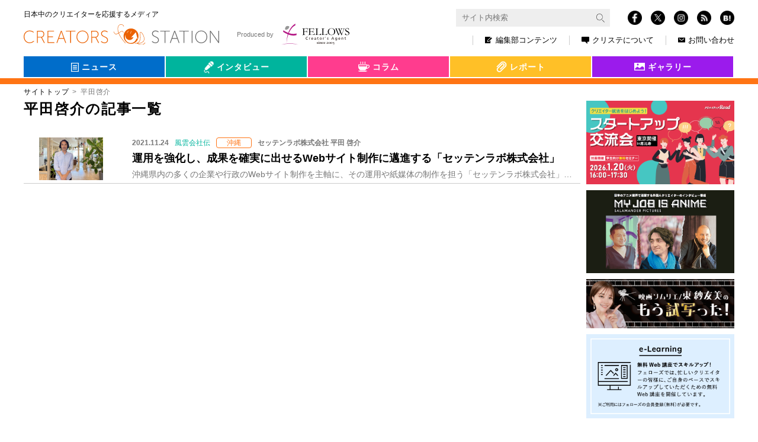

--- FILE ---
content_type: text/html; charset=UTF-8
request_url: https://www.creators-station.jp/tag/%E5%B9%B3%E7%94%B0%E5%95%93%E4%BB%8B
body_size: 29544
content:
<!DOCTYPE html>
<html lang="ja">
  <head>
    <meta charset="utf-8">
    <meta http-equiv="X-UA-Compatible" content="IE=Edge">
    <meta name="viewport" content="width=device-width, initial-scale=1">
    <meta name="format-detection" content="telephone=no">
<!-- clarity -->
<script type="text/javascript">
(function(c,l,a,r,i,t,y){
    c[a]=c[a]||function(){(c[a].q=c[a].q||[]).push(arguments)};
    t=l.createElement(r);t.async=1;t.src="https://www.clarity.ms/tag/"+i;
    y=l.getElementsByTagName(r)[0];y.parentNode.insertBefore(t,y);
})(window, document, "clarity", "script", "qpjca8iw31");
</script>
<!-- clarity -->
    <title>平田啓介 | クリエイターズステーション</title>
    <meta property="og:type" content="website">
    <meta property="og:title" content="平田啓介 | クリエイターズステーション">
    <meta property="og:site_name" content="平田啓介 | クリエイターズステーション">
    <meta property="og:url" content="https://www.creators-station.jp/interview/legends/144933">
    <meta property="og:image" content="https://www.creators-station.jp/wp-content/images/2021/11/mv_sl.jpg">
    <meta name="twitter:image" content="https://www.creators-station.jp/wp-content/images/2021/11/mv_sl.jpg">
    <meta name="twitter:card" content="summary_large_image">
    <meta property="fb:app_id" content="148257718639263">
    <meta name="apple-mobile-web-app-title" content="運用を強化し、成果を確実に出せるWebサイト制作に邁進する「セッテンラボ株式会社」 | クリステ">
    <link rel="shortcut icon" href="https://www.creators-station.jp/wp-content/themes/creatorsstaion_v2//favicon.ico" type="image/vnd.microsoft.ico"/>
<link rel='dns-prefetch' href='//s.w.org' />
    <link rel="alternate" type="application/rss+xml" title="クリエイターズステーション &raquo; 平田啓介 タグのフィード" href="https://www.creators-station.jp/tag/%e5%b9%b3%e7%94%b0%e5%95%93%e4%bb%8b/feed" />
    <link rel='stylesheet' id='contact-form-7-css'  href='https://www.creators-station.jp/wp-content/plugins/contact-form-7/includes/css/styles.css?ver=4.6.1' type='text/css' media='all' />
    <link rel='stylesheet' id='contact-form-7-confirm-css'  href='https://www.creators-station.jp/wp-content/plugins/contact-form-7-add-confirm/includes/css/styles.css?ver=5.1' type='text/css' media='all' />
    <link rel='stylesheet' id='cs-common-css'  href='https://www.creators-station.jp/wp-content/themes/creatorsstaion_v2/assets/css/common.css?ver=4.7.2' type='text/css' media='all' />
    <link rel='stylesheet' id='cs-additional-css'  href='https://www.creators-station.jp/wp-content/themes/creatorsstaion_v2/assets/css/style.css?ver=20260120021604' type='text/css' media='all' />
    <script type='text/javascript' src='https://www.creators-station.jp/wp-includes/js/jquery/jquery.js?ver=1.12.4'></script>
    <script type='text/javascript' src='https://www.creators-station.jp/wp-includes/js/jquery/jquery-migrate.min.js?ver=1.4.1'></script>
    <script type='text/javascript' src='https://www.creators-station.jp/wp-content/plugins/google-analyticator/external-tracking.min.js?ver=6.5.2'></script>
    <link rel='https://api.w.org/' href='https://www.creators-station.jp/wp-json/' />
    <link rel="EditURI" type="application/rsd+xml" title="RSD" href="https://www.creators-station.jp/xmlrpc.php?rsd" />
    <!-- Google Analytics Tracking by Google Analyticator 6.5.2: http://www.videousermanuals.com/google-analyticator/ -->
    <script type="text/javascript">
        var analyticsFileTypes = [''];
        var analyticsSnippet = 'disabled';
        var analyticsEventTracking = 'enabled';
    </script>
    <script type="text/javascript">
    	(function(i,s,o,g,r,a,m){i['GoogleAnalyticsObject']=r;i[r]=i[r]||function(){
    	(i[r].q=i[r].q||[]).push(arguments)},i[r].l=1*new Date();a=s.createElement(o),
    	m=s.getElementsByTagName(o)[0];a.async=1;a.src=g;m.parentNode.insertBefore(a,m)
    	})(window,document,'script','//www.google-analytics.com/analytics.js','ga');
    	ga('create', 'UA-36265071-2', 'auto');
     
    	ga('send', 'pageview');
    </script>
    <!-- Google Tag Manager -->
        <script>(function(w,d,s,l,i){w[l]=w[l]||[];w[l].push({'gtm.start':
        new Date().getTime(),event:'gtm.js'});var f=d.getElementsByTagName(s)[0],
        j=d.createElement(s),dl=l!='dataLayer'?'&l='+l:'';j.async=true;j.src=
        'https://www.googletagmanager.com/gtm.js?id='+i+dl;f.parentNode.insertBefore(j,f);
        })(window,document,'script','dataLayer','GTM-56P9JPQ');</script>
    <!-- End Google Tag Manager -->
  </head>
  <body>
    <!-- Google Tag Manager (noscript) -->
    <noscript><iframe src="https://www.googletagmanager.com/ns.html?id=GTM-56P9JPQ"
    height="0" width="0" style="display:none;visibility:hidden"></iframe></noscript>
    <!-- End Google Tag Manager (noscript) -->
    <div id="fb-root"></div>
    <script>(function(d, s, id) {
      var js, fjs = d.getElementsByTagName(s)[0];
      if (d.getElementById(id)) return;
      js = d.createElement(s); js.id = id;
      js.src = "//connect.facebook.net/ja_JP/sdk.js#xfbml=1&version=v2.8";
      fjs.parentNode.insertBefore(js, fjs);
    }(document, 'script', 'facebook-jssdk'));</script>
    <div id="fb-root"></div>
    <script async defer crossorigin="anonymous" src="https://connect.facebook.net/ja_JP/sdk.js#xfbml=1&version=v7.0" nonce="GbxO0CcN"></script>
    <div class="st-wrap">
      <header class="st-Header">
        <div class="st-Header_In st-Header_In-header"><a class="st-Site_Name st-Site_Name-header" href="/">
            <div class="st-Site_Name_Sub st-Site_Name_Sub-header">日本中のクリエイターを応援するメディア</div>
            <h1 class="st-Site_Name_Main st-Site_Name_Main-header"><img class="st-Site_Img st-Site_Img-header" src="https://www.creators-station.jp/wp-content/themes/creatorsstaion_v2/assets/img/common/logo_site.svg"></h1></a>
          <button class="st-Loupe" type="button" data-controls="[&quot;st-Search&quot;]" data-active="false"></button>
          <button class="st-Burger" type="button" data-controls="[&quot;st-Sns-header&quot;, &quot;st-Nav-header&quot;]" data-active="false">
            <div class="st-Burger_In"><span class="st-Burger_Iine1"></span><span class="st-Burger_Iine2"></span><span class="st-Burger_Iine3"></span></div>
          </button>
          <div class="st-Header_Menu" tabindex="-1">
            <div class="st-Search" data-hidden="true">
              <form class="st-Search_In" action="https://www.creators-station.jp/search">
                <input type="hidden" name="cx" value="017849649329897222190:dvi18-pizz4">
                <input type="hidden" name="ie" value="UTF-8">
                <input class="searchTextBox st-Search_Input" type="text" name="q" size="31" placeholder="サイト内検索">
                <button class="st-Search_Btn st-Search_Submit" type="submit" name="sa" value=""><img class="st-Search_Img" src="https://www.creators-station.jp/wp-content/themes/creatorsstaion_v2/assets/img/common/transparent.png" alt="" data-src-768="https://www.creators-station.jp/wp-content/themes/creatorsstaion_v2/assets/img/common/icn_loupe-w.png" data-src-exception="https://www.creators-station.jp/wp-content/themes/creatorsstaion_v2/assets/img/common/icn_loupe-w.png" data-src-1024="https://www.creators-station.jp/wp-content/themes/creatorsstaion_v2/assets/img/common/icn_loupe-b.png">
                </button>
              </form>
            </div>
            <div class="st-Sns st-Sns-header" data-hidden="true"><a class="st-Sns_Item st-Sns_Item-facebook" href="https://www.facebook.com/creators.station/" target="_blank"><img class="st-Sns_Img" src="https://www.creators-station.jp/wp-content/themes/creatorsstaion_v2/assets/img/common/icn_fb.png"></a><a class="st-Sns_Item st-Sns_Item-twitter" href="https://twitter.com/Creators_st" target="_blank"><img class="st-Sns_Img" src="https://www.creators-station.jp/wp-content/themes/creatorsstaion_v2/assets/img/common/logo-white.png"></a><a class="st-Sns_Item st-Sns_Item-instagram" href="https://www.instagram.com/creators_station/" target="_blank"><img class="st-Sns_Img" src="https://www.creators-station.jp/wp-content/themes/creatorsstaion_v2/assets/img/common/icn_insta.png"></a><a class="st-Sns_Item st-Sns_Item-rss" href="https://www.creators-station.jp/feed" target="_blank"><img class="st-Sns_Img" src="https://www.creators-station.jp/wp-content/themes/creatorsstaion_v2/assets/img/common/icn_rss.png"></a><a class="st-Sns_Item st-Sns_Item-hatena hatena-bookmark-button" href="http://b.hatena.ne.jp/add?url=https://www.creators-station.jp/tag/%E5%B9%B3%E7%94%B0%E5%95%93%E4%BB%8B" target="_blank"><img class="st-Sns_Img" src="https://www.creators-station.jp/wp-content/themes/creatorsstaion_v2/assets/img/common/icn_hatena.png"></a></div>
            <nav class="st-Nav st-Nav-header" data-hidden="true">
              <div class="st-Nav_In st-Nav_In-header">
                <div class="st-Nav_Item st-Nav_Item-header st-Nav_Item-pc"><a class="st-Nav_Link st-Nav_Link-header" href="/editorial-department-contents"><img class="st-Nav_Ico st-Nav_Ico-editor" src="https://www.creators-station.jp/wp-content/themes/creatorsstaion_v2/assets/img/common/icn_nav_editor.png">編集部コンテンツ<span class="st-Nav_Triangle"></span></a></div>
                <div class="st-Nav_Item st-Nav_Item-header st-Nav_Item-sp"><a class="st-Nav_Link st-Nav_Link-header" href="/category/interview">インタビュー<span class="st-Nav_Triangle"></span></a></div>
                <div class="st-Nav_Item st-Nav_Item-header st-Nav_Item-sp"><a class="st-Nav_Link st-Nav_Link-header" href="/category/column">コラム<span class="st-Nav_Triangle"></span></a></div>
                <div class="st-Nav_Item st-Nav_Item-header st-Nav_Item-sp"><a class="st-Nav_Link st-Nav_Link-header" href="/category/report">レポート<span class="st-Nav_Triangle"></span></a></div>
                <div class="st-Nav_Item st-Nav_Item-sp"><a class="st-Nav_Link" href="/gallery">クリエイターズギャラリー<span class="st-Nav_Triangle"></span></a></div>
                <div class="st-Nav_Bnr">
                  <div class="st-Nav_Item st-Nav_Item-bnr1x"><a class="st-Nav_Link st-Nav_Link-header st-Nav_Link-bnr1x" href="/apply-news-release"><span class="st-Nav_Label st-Nav_Label-news">ニュース</span><span class="st-Nav_Label st-Nav_Label-arrow">掲載申し込み</span></a></div>
                  <div class="st-Nav_Item st-Nav_Item-bnr1x"><a class="st-Nav_Link st-Nav_Link-header st-Nav_Link-bnr1x" href="/gallery-registration"><span class="st-Nav_Label st-Nav_Label-gallery">クリエイターズ<br>ギャラリー</span><span class="st-Nav_Label st-Nav_Label-arrow">掲載申し込み</span></a></div>
                  <div class="st-Nav_Item st-Nav_Item-bnr2x"><a class="st-Nav_Link st-Nav_Link-header st-Nav_Link-bnr2x" href="/member"><span class="st-Nav_Label st-Nav_Label-mail"><img class="st-Nav_Mail" src="https://www.creators-station.jp/wp-content/themes/creatorsstaion_v2/assets/img/common/text_bnr-mail.png"></span><span class="st-Nav_Label">クリステ会員＆メールマガジン。<br>簡単30秒で登録<br>今ならプレゼントがもらえます！</span><span class="st-Nav_Label st-Nav_Label-arrow">登録</span></a></div>
                </div>
                <div class="st-SubNav st-SubNav-header">
                  <div class="st-SubNav_Item st-SubNav_Item-header st-SubNav_Item-sp"><a class="st-SubNav_Link st-SubNav_Link-header" href="/privacy">個人情報保護方針</a></div>
                  <div class="st-SubNav_Item st-SubNav_Item-header"><a class="st-SubNav_Link st-SubNav_Link-header" href="/about"><img class="st-Nav_Ico" src="https://www.creators-station.jp/wp-content/themes/creatorsstaion_v2/assets/img/common/icn_nav_about.png">クリステについて</a></div>
                  <div class="st-SubNav_Item st-SubNav_Item-header st-SubNav_Item-sp"><a class="st-SubNav_Link st-SubNav_Link-header" href="/sitemap">サイトマップ</a></div>
                  <div class="st-SubNav_Item st-SubNav_Item-header"><a class="st-SubNav_Link st-SubNav_Link-header st-SubNav_Link-Last" href="/contact"><img class="st-Nav_Ico st-Nav_Ico-contact" src="https://www.creators-station.jp/wp-content/themes/creatorsstaion_v2/assets/img/common/icn_nav_contact.png">お問い合わせ</a></div>
                </div>
                <div class="st-Produced st-Produced-header"><a class="st-Produced_Link st-Produced_Link-header" href="https://www.fellow-s.co.jp/" target="_blank"><span class="st-Produced_Txt">Produced by</span><img class="st-Produced_Img st-Produced_Img-header" src="https://www.creators-station.jp/wp-content/themes/creatorsstaion_v2/assets/img/common/logo_fellows.svg"></a></div>
              </div>
            </nav>
          </div>
        </div>
      </header>
      <div class="st-Contents">
<section class="st-Section st-Section-hero">
    <div class="hero-Tab">
        <input type="checkbox" name="switch-area-legends" id="switch-area-legends" class="switch-area-legends">
        <div class="hero-Tab_In" role="tablist" data-tab="1">
<div class="hero-Tab_Label">
    <div class="hero-Tab_Select hero-Tab_Select-news" aria-selected="false">
        <a class="hero-Tab_Link hero-Tab_Link-cat" href="/news">
            <img class="hero-Tab_Icon hero-Tab_Icon-news" src="https://www.creators-station.jp/wp-content/themes/creatorsstaion_v2/assets/img/common/icn_hero_news.png" alt="">
            <span class="hero-Tab_Text">ニュース</span>
        </a>
    </div>
    <ul>
                <li class="hero-Tab_Select-news"><a class="hero-Tab_Link" href="/job_category/webmob">WEB・モバイル</a></li>
        <li class="hero-Tab_Select-news"><a class="hero-Tab_Link" href="/job_category/broadcast">映像</a></li>
        <li class="hero-Tab_Select-news"><a class="hero-Tab_Link" href="/job_category/graphic">グラフィック</a></li>
        <li class="hero-Tab_Select-news"><a class="hero-Tab_Link" href="/job_category/game">ゲーム</a></li>
        <li class="hero-Tab_Select-news"><a class="hero-Tab_Link" href="/job_category/animation">アニメ</a></li>
        <li class="hero-Tab_Select-news"><a class="hero-Tab_Link" href="/job_category/spatial">スペース</a></li>
        <li class="hero-Tab_Select-news"><a class="hero-Tab_Link" href="/job_category/product">プロダクト</a></li>
        <li class="hero-Tab_Select-news"><a class="hero-Tab_Link" href="/job_category/live">舞台・ライブ</a></li>
        <li class="hero-Tab_Select-news"><a class="hero-Tab_Link" href="/job_category/other">その他</a></li>
            </ul>
</div>
<div class="hero-Tab_Label">
    <div class="hero-Tab_Select hero-Tab_Select-interview" aria-selected="false">
        <a class="hero-Tab_Link hero-Tab_Link-cat" href="/category/interview">
            <img class="hero-Tab_Icon hero-Tab_Icon-interview" src="https://www.creators-station.jp/wp-content/themes/creatorsstaion_v2/assets/img/common/icn_hero_interview.png" alt="">
            <span class="hero-Tab_Text">インタビュー</span>
        </a>
    </div>
    <ul>
                <li class="hero-Tab_Select-interview"><a class="hero-Tab_Link" href="/category/interview/seehim">会いたい</a></li>
        <li class="hero-Tab_Select-interview"><a class="hero-Tab_Link" href="/category/interview/curiousity">好奇心</a></li>
        <li class="hero-Tab_Select-interview"><a class="hero-Tab_Link" href="/category/interview/lovelocal">地域</a></li>
        <li class="hero-Tab_Select-interview hero-Tab_Select-legends">
            <span class="wrap-hero-Tab_Link-legends">
                <span class="hero-Tab_Select-interview"><a class="hero-Tab_Link hero-Tab_Link-legends-span" href="/category/interview/legends">会社伝</a></span>
                <label class="hero-Tab_Link hero-Tab_Link-legends" for="switch-area-legends"></label>
            </span>
            <ul class="legends-area">
            <li class="hero-Tab_Select-interview"><a class="hero-Tab_Link" href="/category/interview/legends/hokkaido">北海道</a></li>
            <li class="hero-Tab_Select-interview"><a class="hero-Tab_Link" href="/category/interview/legends/tohoku">東北</a></li>
            <li class="hero-Tab_Select-interview"><a class="hero-Tab_Link" href="/category/interview/legends/kanto">関東</a></li>
            <li class="hero-Tab_Select-interview"><a class="hero-Tab_Link" href="/category/interview/legends/hokushinetsu">北信越</a></li>
            <li class="hero-Tab_Select-interview"><a class="hero-Tab_Link" href="/category/interview/legends/tokai">東海</a></li>
            <li class="hero-Tab_Select-interview"><a class="hero-Tab_Link" href="/category/interview/legends/kansai">関西</a></li>
            <li class="hero-Tab_Select-interview"><a class="hero-Tab_Link" href="/category/interview/legends/chushikoku">中国・四国</a></li>
            <li class="hero-Tab_Select-interview"><a class="hero-Tab_Link" href="/category/interview/legends/kyushu">九州</a></li>
            </ul>
        </li>
        <li class="hero-Tab_Select-interview hero-Tab_Select-interview-movie"><a class="hero-Tab_Link" href="/category/interview/viva-movies">映画</a></li>
            </ul>
</div>
<div class="hero-Tab_Label">
    <div class="hero-Tab_Select hero-Tab_Select-column" aria-selected="false">
        <a class="hero-Tab_Link hero-Tab_Link-cat" href="/category/column">
            <img class="hero-Tab_Icon hero-Tab_Icon-column" src="https://www.creators-station.jp/wp-content/themes/creatorsstaion_v2/assets/img/common/icn_hero_column.png" alt="">
            <span class="hero-Tab_Text">コラム</span>
        </a>
    </div>
    <ul>
                <li class="hero-Tab_Select-column"><a class="hero-Tab_Link" href="/category/column/getitup">井筒和幸</a></li>
        <li class="hero-Tab_Select-column"><a class="hero-Tab_Link" href="/category/column/producer">子連れ番長コラム</a></li>
        <li class="hero-Tab_Select-column"><a class="hero-Tab_Link" href="/category/column/meandering">とりとめないわ</a></li>
        <li class="hero-Tab_Select-column"><a class="hero-Tab_Link" href="/category/column/finditloveit">NY</a></li>
        <li class="hero-Tab_Select-column"><a class="hero-Tab_Link" href="/category/column/london-art">London</a></li>
        <li class="hero-Tab_Select-column"><a class="hero-Tab_Link" href="/category/column/agent">シンガポール</a></li>
        <li class="hero-Tab_Select-column"><a class="hero-Tab_Link" href="/category/column/cinema-preview">もう試写った</a></li>
            </ul>
</div>
<div class="hero-Tab_Label">
    <div class="hero-Tab_Select hero-Tab_Select-report" aria-selected="false">
        <a class="hero-Tab_Link hero-Tab_Link-cat" href="/category/report">
            <img class="hero-Tab_Icon hero-Tab_Icon-report" src="https://www.creators-station.jp/wp-content/themes/creatorsstaion_v2/assets/img/common/icn_hero_report.png" alt="">
            <span class="hero-Tab_Text">レポート</span>
        </a>
    </div>
    <ul>
                <li class="hero-Tab_Select-report"><a class="hero-Tab_Link" href="/category/report/creators-eye">Creators Eye</a></li>
        <li class="hero-Tab_Select-report"><a class="hero-Tab_Link" href="/category/report/explorer">クリエイティブ探検隊</a></li>
            </ul>
</div>
<div class="hero-Tab_Label">
    <div class="hero-Tab_Select hero-Tab_Select-gallery" aria-selected="false">
        <a class="hero-Tab_Link hero-Tab_Link-cat" href="/gallery">
            <img class="hero-Tab_Icon hero-Tab_Icon-gallery" src="https://www.creators-station.jp/wp-content/themes/creatorsstaion_v2/assets/img/common/icn_hero_gallery.png" alt="">
            <span class="hero-Tab_Text">ギャラリー</span>
        </a>
    </div>
    <ul>
            </ul>
</div>
        </div>
        <div class="hero-Tab_Ribon" role="tablist" data-tab="1"></div>
    </div>
</section>        <div class="st-breadcrumb">
          <ul class="st-breadcrumb_List">
            <li class="st-breadcrumb_Item"><a class="st-breadcrumb_Parent" href="https://www.creators-station.jp/">サイトトップ</a></li>
          <li class="st-breadcrumb_Item"><span class="st-breadcrumb_Current">平田啓介</span></li>
          </ul>
        </div>
        <div class="st-Contents_In">
          <main class="st-Main">
            <section class="st-Section">
              <div class="st-Headline">
                <h2 class="st-Headline_Title st-Headline_Title-tag">平田啓介の記事一覧</h2>
              </div>
              <ul class="ed-List">
                    <div class="ed-List_Item"><a class="ed-List_Link" href="https://www.creators-station.jp/interview/legends/144933">
                      <div class="ed-List_Img" style="background-image:url(https://www.creators-station.jp/wp-content/images/2021/11/mv_sl.jpg);"></div>
                      <dl class="ed-List_Content">
                        <dt class="ed-List_Meta">
                          <div class="ed-List_Days">2021.11.24</div>
                          <div class="ed-List_Category ed-List_Category-interview">風雲会社伝</div>
                          <div class="ed-List_Icon">沖縄</div>
                          <div class="ed-List_Author">セッテンラボ株式会社 平田 啓介</div>
                        </dt>
                        <dd class="ed-List_Excerpt">
                          <div class="ed-List_lead js-Round_Character" data-round="pc">運用を強化し、成果を確実に出せるWebサイト制作に邁進する「セッテンラボ株式会社」</div>
                          <div class="ed-List_Text">沖縄県内の多くの企業や行政のWebサイト制作を主軸に、その運用や紙媒体の制作を担う「セッテンラボ株式会社」。代表取締役の平田啓介（ひらた けいすけ）さんは、音楽</div>
                        </dd>
                      </dl></a></div>
              </ul>
            </section>
          </main>
          <aside class="st-Aside">
            <ul class="st-Bnr">
              <li class="st-Bnr_List"><a class="st-Bnr_Link" href="https://job.fellow-s.co.jp/events/creative-road/15?utm_source=cresta&#038;utm_medium=sidebanner&#038;utm_campaign=CR20260120", target="_blank"><img src="https://www.creators-station.jp/wp-content/images/2025/02/cresta_bnr_CR_20260120_690x388-min.png" alt="【クリエイティブRoad 学生向け無料セミナー】クリエイター就活をはじめよう！スタートアップ交流会★2026年1月20日（火）開催"></a></li>
              <li class="st-Bnr_List"><a class="st-Bnr_Link" href="https://youtu.be/LbJbNH-0ZFU", target="_blank"><img src="https://www.creators-station.jp/wp-content/images/2025/02/cs_myjob_20260105-min.png" alt="フェローズ協賛「My Job is Anime」最新インタビュー公開！"></a></li>
              <li class="st-Bnr_List"><a class="st-Bnr_Link" href="https://www.creators-station.jp/column/cinema-preview/288983?utm_source=cresta&#038;utm_medium=sidebanner&#038;utm_campaign=higashi20251219", target="_blank"><img src="https://www.creators-station.jp/wp-content/images/2025/02/higashi_sidebannar_renewal_690x230-min.png" alt="最新映画を試写後すぐにレビュー！映画ソムリエ東 紗友美氏の「もう試写った！劇場公開映画爆速レビュー」~第54回『禍禍女』~"></a></li>
            </ul>

            <ul class="st-BnrBottom">
              <li class="st-BnrBottom_List"><a class="st-BnrBottom_Link" href="https://job.fellow-s.co.jp/e_learning/", target="_blank"><img src="https://www.creators-station.jp/wp-content/images/2020/06/side_elearning_sp.png" alt=""></a></li>
              <li class="st-BnrBottom_List"><a class="st-BnrBottom_Link" href="https://www.creators-station.jp/member", target="_blank"><img src="https://www.creators-station.jp/wp-content/images/2020/06/side_mailmagazine_sp.png" alt=""></a></li>
            </ul>
            <div class="st-Mrk">
              <div class="st-Mrk-privacymark"><img src="https://www.creators-station.jp/wp-content/themes/creatorsstaion_v2/assets/img/common/privacy_20241203_88x88.png" alt="たいせつにしますプライバシー Pマーク 10860969(9)"></div>
              <div class="st-Mrk-globalsign"><img src="https://www.creators-station.jp/wp-content/themes/creatorsstaion_v2/assets/img/common/globalsign.jpg" alt="グローバルサイン認証サイト"></div>
            </div>
          </aside>        </div>
      </div>
      <div class="st-Totop"><a class="st-Totop_Anchor" href="#"><span class="st-Totop_Arrow"></span>TOP</a></div>
      <footer class="st-Footer">
        <div class="st-Footer_In"><a class="st-Site_Name st-Site_Name-footer" href="/">
            <div class="st-Site_Name_Sub st-Site_Name_Sub-footer">クリエイターズステーション</div>
            <h1 class="st-Site_Name_Main st-Site_Name_Main-footer"><img class="st-Site_Img st-Site_Img-footer" src="https://www.creators-station.jp/wp-content/themes/creatorsstaion_v2/assets/img/common/transparent.png" alt="" data-src-768="https://www.creators-station.jp/wp-content/themes/creatorsstaion_v2/assets/img/common/logo_site-footer.png" data-src-1024="https://www.creators-station.jp/wp-content/themes/creatorsstaion_v2/assets/img/common/logo_site.svg">
            </h1></a>
          <div class="st-Sns st-Sns-footer"><a class="st-Sns_Item st-Sns_Item-facebook" href="https://www.facebook.com/creators.station/" target="_blank"><img class="st-Sns_Img" src="https://www.creators-station.jp/wp-content/themes/creatorsstaion_v2/assets/img/common/icn_fb.png"></a><a class="st-Sns_Item st-Sns_Item-twitter" href="https://twitter.com/Creators_st" target="_blank"><img class="st-Sns_Img" src="https://www.creators-station.jp/wp-content/themes/creatorsstaion_v2/assets/img/common/logo-white.png"></a><a class="st-Sns_Item st-Sns_Item-instagram" href="https://www.instagram.com/creators_station/" target="_blank"><img class="st-Sns_Img" src="https://www.creators-station.jp/wp-content/themes/creatorsstaion_v2/assets/img/common/icn_insta.png"></a><a class="st-Sns_Item st-Sns_Item-rss" href="https://www.creators-station.jp/feed" target="_blank"><img class="st-Sns_Img" src="https://www.creators-station.jp/wp-content/themes/creatorsstaion_v2/assets/img/common/icn_rss.png"></a><a class="st-Sns_Item st-Sns_Item-hatena" href="http://b.hatena.ne.jp/add?url=https://www.creators-station.jp/tag/%E5%B9%B3%E7%94%B0%E5%95%93%E4%BB%8B" target="_blank"><img class="st-Sns_Img" src="https://www.creators-station.jp/wp-content/themes/creatorsstaion_v2/assets/img/common/icn_hatena.png"></a></div>
        </div>
        <div class="st-Nav st-Nav-footer">
          <div class="st-Nav_In st-Nav_In-footer">
            <div class="st-SubNav st-SubNav-footer">
              <div class="st-SubNav_Item st-SubNav_Item-footer"><a class="st-SubNav_Link st-SubNav_Link-footer" href="/privacy">個人情報保護方針</a></div>
              <div class="st-SubNav_Item st-SubNav_Item-footer"><a class="st-SubNav_Link st-SubNav_Link-footer" href="/about">クリステについて</a></div>
              <div class="st-SubNav_Item st-SubNav_Item-footer"><a class="st-SubNav_Link st-SubNav_Link-footer" href="/sitemap">サイトマップ</a></div>
              <div class="st-SubNav_Item st-SubNav_Item-footer"><a class="st-SubNav_Link st-SubNav_Link-footer" href="/contact">お問い合わせ</a></div>
            </div>
            <div class="st-Produced st-Produced-footer"><a class="st-Produced_Link st-Produced_Link-footer" href="https://www.fellow-s.co.jp/" target="_blank"><span class="st-Produced_Txt st-Produced_Txt-footer">Produced by</span><img class="st-Produced_Img st-Produced_Img-footer" src="https://www.creators-station.jp/wp-content/themes/creatorsstaion_v2/assets/img/common/logo_fellows.svg"></a></div>
            <div class="st-Nav_Copyright">
              <div class="st-Nav_Copyright_In">Copyright 2005 - 2026 &copy; FELLOWS Inc. ALL RIGHTS RESERVED</div>
            </div>
          </div>
        </div>
      </footer>
    </div>
<script type='text/javascript' src='https://www.creators-station.jp/wp-content/plugins/contact-form-7/includes/js/jquery.form.min.js?ver=3.51.0-2014.06.20'></script>
    <script type='text/javascript'>
    /* <![CDATA[ */
    var _wpcf7 = {"recaptcha":{"messages":{"empty":"\u3042\u306a\u305f\u304c\u30ed\u30dc\u30c3\u30c8\u3067\u306f\u306a\u3044\u3053\u3068\u3092\u8a3c\u660e\u3057\u3066\u304f\u3060\u3055\u3044\u3002"}}};
    /* ]]> */
    </script>
    <script type='text/javascript' src='https://www.creators-station.jp/wp-content/plugins/contact-form-7/includes/js/scripts.js?ver=4.6.1'></script>
    <script type='text/javascript' src='https://www.creators-station.jp/wp-content/plugins/contact-form-7-add-confirm/includes/js/scripts.js?ver=5.1'></script>
    <script type='text/javascript' src='https://www.creators-station.jp/wp-content/themes/creatorsstaion_v2/assets/js/common.js?ver=4.7.2'></script>
    <script type='text/javascript' src='https://www.creators-station.jp/wp-includes/js/wp-embed.min.js?ver=4.7.2'></script>

  </body>
</html>